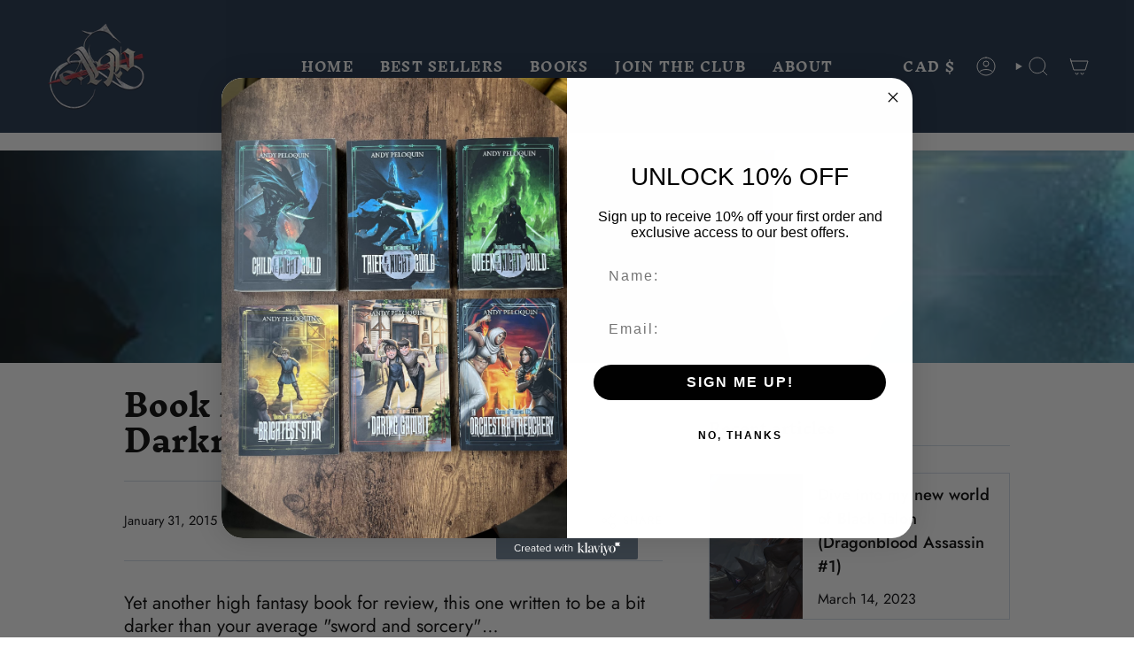

--- FILE ---
content_type: text/css
request_url: https://andypeloquin.com/cdn/shop/t/2/assets/font-settings.css?v=108888236537943519851759342762
body_size: 355
content:
@font-face{font-family:Inknut Antiqua;font-weight:600;font-style:normal;font-display:swap;src:url(//andypeloquin.com/cdn/fonts/inknut_antiqua/inknutantiqua_n6.424de2b364bcc7e564fb6bc0469278f29f7487ad.woff2?h1=NTRhMDgyLTIuYWNjb3VudC5teXNob3BpZnkuY29t&h2=YW5keXBlbG9xdWluLmNvbQ&hmac=4cab0c217394cdbc7787d968796f40dbdb46097f559598266895cbf33d6a9bb1) format("woff2"),url(//andypeloquin.com/cdn/fonts/inknut_antiqua/inknutantiqua_n6.261b70d2393ae759e964036e6af0b5b01234898e.woff?h1=NTRhMDgyLTIuYWNjb3VudC5teXNob3BpZnkuY29t&h2=YW5keXBlbG9xdWluLmNvbQ&hmac=98f2e53e04cc03da86e9d236ab17846b40fc197db9403b03605df903c7809b45) format("woff")}@font-face{font-family:Jost;font-weight:400;font-style:normal;font-display:swap;src:url(//andypeloquin.com/cdn/fonts/jost/jost_n4.d47a1b6347ce4a4c9f437608011273009d91f2b7.woff2?h1=NTRhMDgyLTIuYWNjb3VudC5teXNob3BpZnkuY29t&h2=YW5keXBlbG9xdWluLmNvbQ&hmac=ceb3ce58e85eac12c2270981980f5f0a2827ff7baf2a845bddc5f4ae42a6190e) format("woff2"),url(//andypeloquin.com/cdn/fonts/jost/jost_n4.791c46290e672b3f85c3d1c651ef2efa3819eadd.woff?h1=NTRhMDgyLTIuYWNjb3VudC5teXNob3BpZnkuY29t&h2=YW5keXBlbG9xdWluLmNvbQ&hmac=ced8aee95ee2ef8d66661c5ddc39a602f74bcc43b2e5db89264ba7c9485471a9) format("woff")}@font-face{font-family:Jost;font-weight:400;font-style:normal;font-display:swap;src:url(//andypeloquin.com/cdn/fonts/jost/jost_n4.d47a1b6347ce4a4c9f437608011273009d91f2b7.woff2?h1=NTRhMDgyLTIuYWNjb3VudC5teXNob3BpZnkuY29t&h2=YW5keXBlbG9xdWluLmNvbQ&hmac=ceb3ce58e85eac12c2270981980f5f0a2827ff7baf2a845bddc5f4ae42a6190e) format("woff2"),url(//andypeloquin.com/cdn/fonts/jost/jost_n4.791c46290e672b3f85c3d1c651ef2efa3819eadd.woff?h1=NTRhMDgyLTIuYWNjb3VudC5teXNob3BpZnkuY29t&h2=YW5keXBlbG9xdWluLmNvbQ&hmac=ced8aee95ee2ef8d66661c5ddc39a602f74bcc43b2e5db89264ba7c9485471a9) format("woff")}@font-face{font-family:Inknut Antiqua;font-weight:700;font-style:normal;font-display:swap;src:url(//andypeloquin.com/cdn/fonts/inknut_antiqua/inknutantiqua_n7.e517b496a062a2d200845ddc10772af98eca4832.woff2?h1=NTRhMDgyLTIuYWNjb3VudC5teXNob3BpZnkuY29t&h2=YW5keXBlbG9xdWluLmNvbQ&hmac=0d26438d67fc5d7148bbac6a72a8c0a98e65a0bf0a9fcaf99b355139f8694c61) format("woff2"),url(//andypeloquin.com/cdn/fonts/inknut_antiqua/inknutantiqua_n7.994e65abc8adbece114a9c0f322fdab827c622e3.woff?h1=NTRhMDgyLTIuYWNjb3VudC5teXNob3BpZnkuY29t&h2=YW5keXBlbG9xdWluLmNvbQ&hmac=15c3ce31951450508c9cfed83d18d1cef283a2f12e5436daf877769cc8c941ac) format("woff")}@font-face{font-family:Jost;font-weight:500;font-style:normal;font-display:swap;src:url(//andypeloquin.com/cdn/fonts/jost/jost_n5.7c8497861ffd15f4e1284cd221f14658b0e95d61.woff2?h1=NTRhMDgyLTIuYWNjb3VudC5teXNob3BpZnkuY29t&h2=YW5keXBlbG9xdWluLmNvbQ&hmac=db786bc26e891b8c89fbfe1964a34b5d8bff069017b9329eb3e8ef4f3cfc8c1a) format("woff2"),url(//andypeloquin.com/cdn/fonts/jost/jost_n5.fb6a06896db583cc2df5ba1b30d9c04383119dd9.woff?h1=NTRhMDgyLTIuYWNjb3VudC5teXNob3BpZnkuY29t&h2=YW5keXBlbG9xdWluLmNvbQ&hmac=f32feca4d100768a7c0777ff488485c049e37d780b271e7c590298b0d103aa50) format("woff")}@font-face{font-family:Jost;font-weight:400;font-style:italic;font-display:swap;src:url(//andypeloquin.com/cdn/fonts/jost/jost_i4.b690098389649750ada222b9763d55796c5283a5.woff2?h1=NTRhMDgyLTIuYWNjb3VudC5teXNob3BpZnkuY29t&h2=YW5keXBlbG9xdWluLmNvbQ&hmac=a0845c3f15146cfb4262ae415bf2f9a0963538aee43442083adc9d568741838b) format("woff2"),url(//andypeloquin.com/cdn/fonts/jost/jost_i4.fd766415a47e50b9e391ae7ec04e2ae25e7e28b0.woff?h1=NTRhMDgyLTIuYWNjb3VudC5teXNob3BpZnkuY29t&h2=YW5keXBlbG9xdWluLmNvbQ&hmac=305c673e93affa47cb59e6c3edba43e4a7664909184be05bcb92bc6155fb75ad) format("woff")}@font-face{font-family:Jost;font-weight:500;font-style:italic;font-display:swap;src:url(//andypeloquin.com/cdn/fonts/jost/jost_i5.a6c7dbde35f2b89f8461eacda9350127566e5d51.woff2?h1=NTRhMDgyLTIuYWNjb3VudC5teXNob3BpZnkuY29t&h2=YW5keXBlbG9xdWluLmNvbQ&hmac=be33b7d2e78c01bd22aab0e1c3d7d0e1f70615173ba6f18707185ff20f77ebbb) format("woff2"),url(//andypeloquin.com/cdn/fonts/jost/jost_i5.2b58baee736487eede6bcdb523ca85eea2418357.woff?h1=NTRhMDgyLTIuYWNjb3VudC5teXNob3BpZnkuY29t&h2=YW5keXBlbG9xdWluLmNvbQ&hmac=88228a06d6a3ea6c9e4e2c996ebbed32d799e1b894fdcde7d700c27217e8270f) format("woff")}
/*# sourceMappingURL=/cdn/shop/t/2/assets/font-settings.css.map?v=108888236537943519851759342762 */
